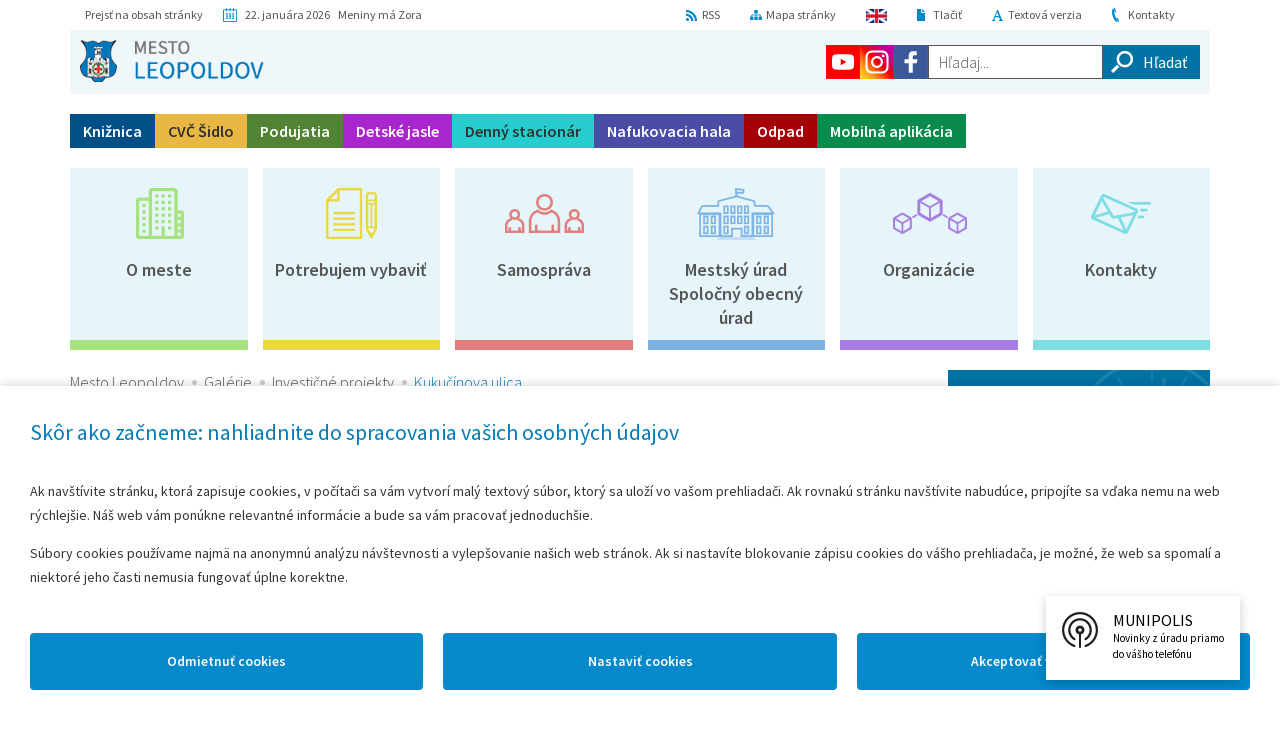

--- FILE ---
content_type: text/html; charset=utf-8
request_url: https://www.leopoldov.sk/sk/galerie/investicne-projekty/kukucinova-ulica.html
body_size: 11090
content:
<!DOCTYPE html>
<html xmlns="http://www.w3.org/1999/xhtml" lang="sk">
	<head>
		<meta http-equiv="Content-Type" content="text/html; charset=UTF-8" />
		<title>
		Kukučínova ulica | leopoldov.sk
		</title>
		<meta name="viewport" content="width=device-width, initial-scale=1.0"/>
		<meta name="author" content="AlejTech.sk" />
		<meta name="google-site-verification" content="4YNe8pGHhHgMPKY2AlE1N49_dX3vXd7FA-t9GD1FDUw" />
		<!-- Global Site Tag (gtag.js) - Google Analytics -->
		
		
		
		
		<meta property="og:title" content="Kukuč&#237;nova ulica" />
		<meta property="og:url" content="https://www.leopoldov.sk/sk/galerie/investicne-projekty/kukucinova-ulica.html" />
		<meta property="og:description" content="" />
		<meta property="og:site_name" content="leopoldov.sk" />
		<meta property="og:image" content="https://www.leopoldov.sk/files/img/system/facebook-share.jpg" />
		<meta property="og:image:width" content="1200" />
		<meta property="og:image:height" content="630" />
		<meta property="og:locale" content="sk_SK" />
		<meta property="og:type" content="website" />
		<meta name="description" content="Webstránka mesta Leopoldov - aktuality, zaujímavosti, úradné oznamy, tlačivá a informácie o spoločenskom, kultúrnom a športovom dianí v meste." />
		<meta name="keywords" content="mesto leopoldov obecny urad" />
		<link rel="shortcut icon" href="https://www.leopoldov.sk/favicon.ico" type="image/x-icon" />
		<link rel="icon" href="https://www.leopoldov.sk/favicon.ico" type="image/x-icon" />
		<link href="../../../App_Themes/leopoldov/_bootstrap-basic.css?636227664177009232" type="text/css" rel="stylesheet" />
		<link href="../../../App_Themes/leopoldov/main.wysiwyg.css?638941511019402174" type="text/css" rel="stylesheet" />
		<link href="../../../App_Themes/leopoldov/menu.css?638926698486339308" type="text/css" rel="stylesheet" />
		<link href="../../../App_Themes/leopoldov/plugins.css?636246626551745452" type="text/css" rel="stylesheet" />
		<link href="../../../App_Themes/leopoldov/print.css?636246695057041113" type="text/css" rel="stylesheet" />
	</head>

<!--[if lt IE 7 ]>
	<body class="ie6">
<![endif]-->
<!--[if IE 7 ]>
	<body class="ie7">
<![endif]-->
<!--[if IE 8 ]>
	<body class="ie8">
<![endif]-->
<!--[if IE 9 ]>
	<body class="ie9">
<![endif]-->
<!--[if gt IE 9 ]>
	<body class="ie10">
<![endif]-->
<!--[if gt IE 10 ]>
	<body class="ie11">
<![endif]-->
<!--[if !IE]>
<!-->
	<body>
<!--
<![endif]-->

		<form name="frm" method="post" action="kukucinova-ulica.html" id="frm">
		<input type="hidden" name="__EVENTTARGET" id="__EVENTTARGET" value="" />
		<input type="hidden" name="__EVENTARGUMENT" id="__EVENTARGUMENT" value="" />
		<input type="hidden" name="__VIEWSTATE" id="__VIEWSTATE" value="3NvHHZx9E4PBAkUd3Ao7miYRH0yxLSqwqHmqml8rnZ92/kuG5/XnfVsz7GeU+vTzU1TSb2W84cl8JoZ9MyUmB63od/Kde67yS029wAOsyJHRxIHu8qd2tQwVMzkTbrh8CFRtkXOH43TXbosMSOJBPuZsq8ZpSXJZ76ir7JZx9j9KHeHVt9P3TFYODLWqSsxN9rw3WA==" />
		<input type="hidden" name="__VIEWSTATEENCRYPTED" id="__VIEWSTATEENCRYPTED" value="" />

		
<script type="text/javascript">
//<![CDATA[
var theForm = document.forms['frm'];
		if (!theForm) {
    theForm = document.frm;
}
		function __doPostBack(eventTarget, eventArgument) {
    if (!theForm.onsubmit || (theForm.onsubmit() != false)) {
        theForm.__EVENTTARGET.value = eventTarget;
        theForm.__EVENTARGUMENT.value = eventArgument;
        theForm.submit();
    }
}
		//]]>
</script>

		
<script src="/WebResource.axd?d=FHth4m4MJI-ctP295BhioifSMGlcynET0jPZaaUA0DXrnBlDj8x0QZDyJ6sTcrYAnbvE0k1YI00ZwbRQzd_eqGEs7CM1&amp;t=638313862859278837" type="text/javascript"></script>
		
    

		<div id="fb-root">
		</div>
		<script>(function(d, s, id) {
  var js, fjs = d.getElementsByTagName(s)[0];
  if (d.getElementById(id)) return;
  js = d.createElement(s); js.id = id;
  js.src = "//connect.facebook.net/sk_SK/sdk.js#xfbml=1&version=v2.8&appId=589526994511301";
  fjs.parentNode.insertBefore(js, fjs);
}(document, 'script', 'facebook-jssdk'));    
        
        
		</script>
		<div id="gookiegonsent">
			
<div >
<div id="set-win-coo" class="set-win-coo-popup is-hidden-after-decision" >
<div class="set-win-coo-ins" >
<div class="set-win-coo-txt" >
<h2 >
 Skôr ako začneme: nahliadnite do spracovania vašich osobných údajov
 </h2>
 
            <p >
 Ak navštívite stránku, ktorá zapisuje cookies, v počítači sa vám vytvorí malý textový súbor, ktorý sa uloží vo vašom prehliadači. Ak rovnakú stránku navštívite nabudúce, pripojíte sa vďaka nemu na web rýchlejšie. Náš web vám ponúkne relevantné informácie a bude sa vám pracovať jednoduchšie.
 </p>
<p >
 Súbory cookies používame najmä na anonymnú analýzu návštevnosti a vylepšovanie našich web stránok. Ak si nastavíte blokovanie zápisu cookies do vášho prehliadača, je možné, že web sa spomalí a niektoré jeho časti nemusia fungovať úplne korektne. 

 </p>
 
        
 </div>
<ul id="set-win-coo-settings" class="coo-hidden" >
<li >
<div >

<label for="gookiegonsent_esential">Nevyhnutné</label><input id="gookiegonsent_esential" type="checkbox" name="gookiegonsent$esential" checked="checked" />
<span class="slider" >
 </span>
 </div>
 </li>
<li >
<div >

<label for="gookiegonsent_ga">Google Analytics</label><input id="gookiegonsent_ga" type="checkbox" name="gookiegonsent$ga" checked="checked" />
<span class="slider" >
 </span>
 </div>
 </li>
 </ul>
<div class="set-win-coo-btn" >

<input type="submit" name="gookiegonsent$accept_all" value="Akceptovať všetky cookies" id="gookiegonsent_accept_all" class="set-win-coo-btn-accept-all" />

<input name="gookiegonsent$settings" type="button" id="gookiegonsent_settings" class="set-win-coo-btn-settings" value="Nastaviť cookies" />

<input type="submit" name="gookiegonsent$accept_selected" value="Akceptovať vybrané cookies" id="gookiegonsent_accept_selected" class="set-win-coo-btn-acceptSelected coo-hidden" />

<input type="submit" name="gookiegonsent$reject" value="Odmietnuť cookies" id="gookiegonsent_reject" class="set-win-coo-btn-reject" />
 </div>
 </div>
<script >
 
        var winCooButtonSettings = document.querySelector(".set-win-coo-btn-settings");
        var winCooButtonAcceptSelected = document.querySelector(".set-win-coo-btn-acceptSelected");
        var winCooButtonAcceptAll = document.querySelector(".set-win-coo-btn-accept-all");
        var winCooSettings = document.getElementById("set-win-coo-settings");
        
		var lis = winCooSettings.querySelectorAll('li');
        
        winCooButtonSettings.addEventListener("click", function(e) {
            winCooButtonSettings.classList.add('coo-hidden');
            winCooButtonAcceptAll.classList.add('coo-hidden');
            winCooButtonAcceptSelected.classList.remove('coo-hidden');
            winCooSettings.classList.remove('coo-hidden');
        });
        
        lis[0].querySelector('input').disabled = true;
        lis.forEach(li  => {
            li.addEventListener("click", function(e) {
                var cb = this.querySelector('input');
                if (cb.disabled) return;
                cb.checked = !cb.checked;
            });
        });
        
    
 </script>
 </div>
 </div>

		</div>

		<div id="container" class="subpage">
			<header>
				<div id="header">
					<div class="row">
						<div class="col-sm-12 icons">
							<div class="col-sm-5 icons-left"><a href="#start" class="skiplink">Prejsť na obsah stránky</a>
								<span class="calendar">22. januára 2026 &nbsp;&nbsp; Meniny má Zora</span>

							</div>
							<div class="col-sm-7 icons-right"><a class="contact" href="https://www.leopoldov.sk/sk/kontakty.html">Kontakty</a><a class="text" href="https://www.leopoldov.sk/sk/galerie/investicne-projekty/kukucinova-ulica.html?nocss=1">Textová verzia</a><a class="print print-document" href="#">Tlačiť</a>
								<a href="https://www.leopoldov.sk/en/home.html" lang="en" title="English" class="language flag"><img alt="en language icon" src="https://www.leopoldov.sk/App_Themes/leopoldov/img/en.png" /></a>
								<a class="sitemap" href="https://www.leopoldov.sk/sk/mapa-stranky.html">Mapa stránky</a><a class="rss" href="https://feeds.feedburner.com/leopoldov?format=xml">RSS</a>
							</div>
						</div>
					</div>
					<div class="row">
						<div class="col-sm-12">
							<div class="header"><a class="logo" href="https://www.leopoldov.sk/sk/default.html" title="Mesto Leopoldov">
								<img src="https://www.leopoldov.sk/App_Themes/leopoldov/img/mesto-leopoldov-logo-sk.png" alt="Mesto Leopoldov" title="Mesto Leopoldov - Homepage"/></a>
								<div class="right">
									<div class="line">
										<div class="youtube"><a href="https://www.youtube.com/channel/UCpzWh3st5aOLv64Zrlp8-jQ" title="YouTube" target="_blank"><img src="https://www.leopoldov.sk/App_Themes/leopoldov/img/youtube.svg" alt="YouTube" loading="lazy" width="34" height="34" /></a>
</div>
<div class="instagram"><a href="https://www.instagram.com/nasemesto_leopoldov/" title="Instagram" target="_blank"><img src="https://www.leopoldov.sk/App_Themes/leopoldov/img/instagram.svg" alt="Instagram" loading="lazy" width="34" height="34" /></a>
</div>
<div class="facebook"><a href="https://www.facebook.com/mestoleopoldov/" title="Facebook" target="_blank"><img src="https://www.leopoldov.sk/App_Themes/leopoldov/img/facebook.svg" alt="Facebook" loading="lazy" width="34" height="34" /></a>
</div>

										<button id="menu-toggle" title="Menu" aria-expanded="false">
										</button>
										<div class="search" onkeypress="javascript:return WebForm_FireDefaultButton(event, 'search_Search')">
											<label class="form" for="search_s">Hľadaj...</label><input name="search$s" type="text" id="search_s" class="textbox" /><input type="submit" name="search$Search" value="Hľadať" id="search_Search" class="button" />
										</div>

									</div>
								</div>
							</div>
							<div class="short-buttons">
								<div class="covid"><a href="https://leopoldov.dawinci.sk/" title="COVID-19" target="_blank">Knižnica</a>
</div>
<div class="elections"><a href="https://www.leopoldov.sk/sk/organizacie/ine/cvc-sidlo.html" title="CVČ Šidlo">CVČ Šidlo</a>
</div> <!--<div class="elections"><a href="https://www.leopoldov.sk/sk/samosprava/zverejnovanie-dokumentov/volby.html" title="Referendum">Voľby</a>
</div>-->
<div class="event"><a href="https://www.leopoldov.sk/sk/potrebujem-vybavit/kultura-a-sport/plan-kulturnych-podujati.html" title="Podujatia">Podujatia</a>
</div>
<div class="creche"> <a href="https://www.leopoldov.sk/sk/organizacie/vzdelavacie-organizacie/detske-jasle.html" title="Detské jasle">Detské jasle</a>
</div>
<div class="carecenter"> <a href="https://www.leopoldov.sk/sk/organizacie/ine/denny-stacionar.html" title="Denný stacionár">Denný stacionár</a>
</div>
<div class="hala"><a href="https://www.leopoldov.sk/sk/organizacie/ine/nafukovacia-hala.html" title="Nafukovacia hala">Nafukovacia hala</a>
</div>
<div class="waste"> <a href="https://www.leopoldov.sk/sk/potrebujem-vybavit/zivotne-prostredie/vyvozne-kalendare.html" title="Odpad">Odpad</a>
</div>
<div class="mobil"> <a href="https://www.leopoldov.sk/sk/o-meste/informacie-o-meste/mobilna-aplikacia.html" title="Odpad">Mobilná aplikácia</a>
</div>

							</div>
						</div>
					</div>
				</div>
			</header>
			<main>
				<div id="body">
					<div class="row"><span class="menu-desktop"></span>
						<div id="menu">
							<div class="col-sm-12 col-no-left-gutters">
								<nav>
									<div id="menuline">

										<div class="menu">
											<div class="AspNet-Menu-Horizontal">
													<ul class="AspNet-Menu">
														<li class="AspNet-Menu-Leaf">
															<a href="../../o-meste.html" class="AspNet-Menu-Link">
																O meste
															</a>
														</li>
														<li class="AspNet-Menu-Leaf">
															<a href="../../potrebujem-vybavit.html" class="AspNet-Menu-Link">
																Potrebujem vybaviť
															</a>
														</li>
														<li class="AspNet-Menu-Leaf">
															<a href="../../samosprava.html" class="AspNet-Menu-Link">
																Samospráva
															</a>
														</li>
														<li class="AspNet-Menu-Leaf">
															<a href="../../Mestsky-urad.html" class="AspNet-Menu-Link">
																Mestský úrad<br/>Spoločný obecný úrad
															</a>
														</li>
														<li class="AspNet-Menu-Leaf">
															<a href="../../organizacie.html" class="AspNet-Menu-Link">
																Organizácie
															</a>
														</li>
														<li class="AspNet-Menu-Leaf">
															<a href="../../kontakty.html" class="AspNet-Menu-Link">
																Kontakty
															</a>
														</li>
													</ul>

											</div>
										</div>

									</div>
								</nav>
							</div>
						</div>
					</div>
					<div class="row">
						<div class="col-sm-9 col-no-gutters print100p">
							<div class="row">
								<div class="col-sm-12 col-no-right-gutters">
									<nav><span id="breadcrumbs">
										<span id="navigationbar"><span><a href="/default.html">Mesto Leopoldov</a></span><span><span class="space">&gt;</span></span><span><a href="/sk/galerie.html">Gal&#233;rie</a></span><span><span class="space">&gt;</span></span><span><a href="/sk/galerie/investicne-projekty.html">Investičn&#233; projekty</a></span><span><span class="space">&gt;</span></span><span>Kukučínova ulica</span></span>
										</span>
									</nav>
								</div>
							</div>
							<div class="row">
								<div class="col-sm-12 col-no-right-gutters textPage"><a id="start"></a>
									
<div id="gallery" >
<h3 class="pure-u-1" >
Kukučínova ulica</h3>
<div class="row" >

										<div class="col-sm-4">
                        <div class="gallery-item-wrap column-1"><div class="gallery-item"><a class="popup" href="https://www.leopoldov.sk/Files/galleries/kukucinova/kukucinova_web1.jpg?w=1400" rel="kukucinova-image-group" ><img src="https://www.leopoldov.sk/Files/galleries/kukucinova/kukucinova_web1.jpg?w=250&amp;h=166" alt="Kukučínova ulica, rekonštrukcia - dekoratívna grafika" /></a></div></div>       
                    
            </div><div class="col-sm-4">
                        <div class="gallery-item-wrap column-2"><div class="gallery-item"><a class="popup" href="https://www.leopoldov.sk/Files/galleries/kukucinova/kukucinova_web10.jpg?w=1400" rel="kukucinova-image-group" ><img src="https://www.leopoldov.sk/Files/galleries/kukucinova/kukucinova_web10.jpg?w=250&amp;h=166" alt="Kukučínova ulica, rekonštrukcia - dekoratívna grafika" /></a></div></div>       
                    
            </div><div class="col-sm-4">
                        <div class="gallery-item-wrap column-3"><div class="gallery-item"><a class="popup" href="https://www.leopoldov.sk/Files/galleries/kukucinova/kukucinova_web11.jpg?w=1400" rel="kukucinova-image-group" ><img src="https://www.leopoldov.sk/Files/galleries/kukucinova/kukucinova_web11.jpg?w=250&amp;h=166" alt="Kukučínova ulica, rekonštrukcia - dekoratívna grafika" /></a></div></div>       
                    
            </div><div class="col-sm-4">
                        <div class="gallery-item-wrap column-1"><div class="gallery-item"><a class="popup" href="https://www.leopoldov.sk/Files/galleries/kukucinova/kukucinova_web12.jpg?w=1400" rel="kukucinova-image-group" ><img src="https://www.leopoldov.sk/Files/galleries/kukucinova/kukucinova_web12.jpg?w=250&amp;h=166" alt="Kukučínova ulica, rekonštrukcia - dekoratívna grafika" /></a></div></div>       
                    
            </div><div class="col-sm-4">
                        <div class="gallery-item-wrap column-2"><div class="gallery-item"><a class="popup" href="https://www.leopoldov.sk/Files/galleries/kukucinova/kukucinova_web13.jpg?w=1400" rel="kukucinova-image-group" ><img src="https://www.leopoldov.sk/Files/galleries/kukucinova/kukucinova_web13.jpg?w=250&amp;h=166" alt="Kukučínova ulica, rekonštrukcia - dekoratívna grafika" /></a></div></div>       
                    
            </div><div class="col-sm-4">
                        <div class="gallery-item-wrap column-3"><div class="gallery-item"><a class="popup" href="https://www.leopoldov.sk/Files/galleries/kukucinova/kukucinova_web14.jpg?w=1400" rel="kukucinova-image-group" ><img src="https://www.leopoldov.sk/Files/galleries/kukucinova/kukucinova_web14.jpg?w=250&amp;h=166" alt="Kukučínova ulica, rekonštrukcia - dekoratívna grafika" /></a></div></div>       
                    
            </div><div class="col-sm-4">
                        <div class="gallery-item-wrap column-1"><div class="gallery-item"><a class="popup" href="https://www.leopoldov.sk/Files/galleries/kukucinova/kukucinova_web15.jpg?w=1400" rel="kukucinova-image-group" ><img src="https://www.leopoldov.sk/Files/galleries/kukucinova/kukucinova_web15.jpg?w=250&amp;h=166" alt="Kukučínova ulica, rekonštrukcia - dekoratívna grafika" /></a></div></div>       
                    
            </div><div class="col-sm-4">
                        <div class="gallery-item-wrap column-2"><div class="gallery-item"><a class="popup" href="https://www.leopoldov.sk/Files/galleries/kukucinova/kukucinova_web17.jpg?w=1400" rel="kukucinova-image-group" ><img src="https://www.leopoldov.sk/Files/galleries/kukucinova/kukucinova_web17.jpg?w=250&amp;h=166" alt="Kukučínova ulica, rekonštrukcia - dekoratívna grafika" /></a></div></div>       
                    
            </div><div class="col-sm-4">
                        <div class="gallery-item-wrap column-3"><div class="gallery-item"><a class="popup" href="https://www.leopoldov.sk/Files/galleries/kukucinova/kukucinova_web18.jpg?w=1400" rel="kukucinova-image-group" ><img src="https://www.leopoldov.sk/Files/galleries/kukucinova/kukucinova_web18.jpg?w=250&amp;h=166" alt="Kukučínova ulica, rekonštrukcia - dekoratívna grafika" /></a></div></div>       
                    
            </div><div class="col-sm-4">
                        <div class="gallery-item-wrap column-1"><div class="gallery-item"><a class="popup" href="https://www.leopoldov.sk/Files/galleries/kukucinova/kukucinova_web19.jpg?w=1400" rel="kukucinova-image-group" ><img src="https://www.leopoldov.sk/Files/galleries/kukucinova/kukucinova_web19.jpg?w=250&amp;h=166" alt="Kukučínova ulica, rekonštrukcia - dekoratívna grafika" /></a></div></div>       
                    
            </div><div class="col-sm-4">
                        <div class="gallery-item-wrap column-2"><div class="gallery-item"><a class="popup" href="https://www.leopoldov.sk/Files/galleries/kukucinova/kukucinova_web2.jpg?w=1400" rel="kukucinova-image-group" ><img src="https://www.leopoldov.sk/Files/galleries/kukucinova/kukucinova_web2.jpg?w=250&amp;h=166" alt="Kukučínova ulica, rekonštrukcia - dekoratívna grafika" /></a></div></div>       
                    
            </div><div class="col-sm-4">
                        <div class="gallery-item-wrap column-3"><div class="gallery-item"><a class="popup" href="https://www.leopoldov.sk/Files/galleries/kukucinova/kukucinova_web20.jpg?w=1400" rel="kukucinova-image-group" ><img src="https://www.leopoldov.sk/Files/galleries/kukucinova/kukucinova_web20.jpg?w=250&amp;h=166" alt="Kukučínova ulica, rekonštrukcia - dekoratívna grafika" /></a></div></div>       
                    
            </div><div class="col-sm-4">
                        <div class="gallery-item-wrap column-1"><div class="gallery-item"><a class="popup" href="https://www.leopoldov.sk/Files/galleries/kukucinova/kukucinova_web21.jpg?w=1400" rel="kukucinova-image-group" ><img src="https://www.leopoldov.sk/Files/galleries/kukucinova/kukucinova_web21.jpg?w=250&amp;h=166" alt="Kukučínova ulica, rekonštrukcia - dekoratívna grafika" /></a></div></div>       
                    
            </div><div class="col-sm-4">
                        <div class="gallery-item-wrap column-2"><div class="gallery-item"><a class="popup" href="https://www.leopoldov.sk/Files/galleries/kukucinova/kukucinova_web3.jpg?w=1400" rel="kukucinova-image-group" ><img src="https://www.leopoldov.sk/Files/galleries/kukucinova/kukucinova_web3.jpg?w=250&amp;h=166" alt="Kukučínova ulica, rekonštrukcia - dekoratívna grafika" /></a></div></div>       
                    
            </div><div class="col-sm-4">
                        <div class="gallery-item-wrap column-3"><div class="gallery-item"><a class="popup" href="https://www.leopoldov.sk/Files/galleries/kukucinova/kukucinova_web4.jpg?w=1400" rel="kukucinova-image-group" ><img src="https://www.leopoldov.sk/Files/galleries/kukucinova/kukucinova_web4.jpg?w=250&amp;h=166" alt="Kukučínova ulica, rekonštrukcia - dekoratívna grafika" /></a></div></div>       
                    
            </div><div class="col-sm-4">
                        <div class="gallery-item-wrap column-1"><div class="gallery-item"><a class="popup" href="https://www.leopoldov.sk/Files/galleries/kukucinova/kukucinova_web5.jpg?w=1400" rel="kukucinova-image-group" ><img src="https://www.leopoldov.sk/Files/galleries/kukucinova/kukucinova_web5.jpg?w=250&amp;h=166" alt="Kukučínova ulica, rekonštrukcia - dekoratívna grafika" /></a></div></div>       
                    
            </div><div class="col-sm-4">
                        <div class="gallery-item-wrap column-2"><div class="gallery-item"><a class="popup" href="https://www.leopoldov.sk/Files/galleries/kukucinova/kukucinova_web6.jpg?w=1400" rel="kukucinova-image-group" ><img src="https://www.leopoldov.sk/Files/galleries/kukucinova/kukucinova_web6.jpg?w=250&amp;h=166" alt="Kukučínova ulica, rekonštrukcia - dekoratívna grafika" /></a></div></div>       
                    
            </div><div class="col-sm-4">
                        <div class="gallery-item-wrap column-3"><div class="gallery-item"><a class="popup" href="https://www.leopoldov.sk/Files/galleries/kukucinova/kukucinova_web7.jpg?w=1400" rel="kukucinova-image-group" ><img src="https://www.leopoldov.sk/Files/galleries/kukucinova/kukucinova_web7.jpg?w=250&amp;h=166" alt="Kukučínova ulica, rekonštrukcia - dekoratívna grafika" /></a></div></div>       
                    
            </div><div class="col-sm-4">
                        <div class="gallery-item-wrap column-1"><div class="gallery-item"><a class="popup" href="https://www.leopoldov.sk/Files/galleries/kukucinova/kukucinova_web8.jpg?w=1400" rel="kukucinova-image-group" ><img src="https://www.leopoldov.sk/Files/galleries/kukucinova/kukucinova_web8.jpg?w=250&amp;h=166" alt="Kukučínova ulica, rekonštrukcia - dekoratívna grafika" /></a></div></div>       
                    
            </div><div class="col-sm-4">
                        <div class="gallery-item-wrap column-2"><div class="gallery-item"><a class="popup" href="https://www.leopoldov.sk/Files/galleries/kukucinova/kukucinova_web9.jpg?w=1400" rel="kukucinova-image-group" ><img src="https://www.leopoldov.sk/Files/galleries/kukucinova/kukucinova_web9.jpg?w=250&amp;h=166" alt="Kukučínova ulica, rekonštrukcia - dekoratívna grafika" /></a></div></div>       
                    
            </div>

									</div>
</div>


								</div>
							</div>
							

							<div class="row">
  <div class="col-sm-12 col-no-right-gutters"> <section>
    <div class="documents">
      <div class="title">
        <h3>Povinné zverejňovanie <strong>dokumentov</strong>
        </h3>
      </div>
      <div class="list">
        <ul>
          <li><a href="https://www.leopoldov.sk/sk/samosprava/zverejnovanie-dokumentov/zmluvy-faktury-a-objednavky/zmluvy.html" title="Zmluvy">Zmluvy</a></li>
          <li><a href="https://www.leopoldov.sk/sk/samosprava/zverejnovanie-dokumentov/majetkove-transfery.html" title="Majetkové transfery">Majetkové transfery</a></li>
          <li><a href="https://www.leopoldov.sk/sk/samosprava/zverejnovanie-dokumentov/zmluvy-faktury-a-objednavky/faktury.html" title="Faktúry">Faktúry</a></li>
          <li><a href="https://www.leopoldov.sk/sk/samosprava/zverejnovanie-dokumentov/profil-verejneho-obstaravatela.html" title="Profil verejného obstarávateľa">Profil verejného obstarávateľa</a></li>
          <li><a href="https://www.leopoldov.sk/sk/samosprava/zverejnovanie-dokumentov/zmluvy-faktury-a-objednavky/objednavky.html" title="Objednávky">Objednávky</a></li>
          <li><a href="https://www.leopoldov.sk/sk/samosprava/zverejnovanie-dokumentov/vseobecne-zavazne-nariadenia-vzn-.html" title="VZN">VZN</a></li>
        </ul>
      </div>
    </div> </section>
  </div>
</div>

							<div class="row">
								<div class="col-sm-12 col-no-right-gutters col-no-left-gutters">
									<section>
										<div class="fastLinks">
											<ul>
  <li><a class="ico1" href="https://mobec.sk/leopoldov#base" target="_blank" title="Mapový portál mesta">Mapový portál mesta</a></li>
  <li><a class="ico3" href="https://www.leopoldov.sk/sk/o-meste/informacie-o-meste/kronika-mesta.html" title="Dokumenty">Kronika mesta</a></li>
  <li><a class="ico4" href="https://www.leopoldov.sk/sk/o-meste/informacie-o-meste/casopis-leopoldov.html" title="Časopis Leopoldov">Časopis Leopoldov</a></li>
  <li><a class="ico2" href="http://www.leopoldov.cintoriny.sk/" target="_blank" title="Virtuálny cintorín">Virtuálny cintorín</a></li>
  <li><a class="ico5" href="https://www.leopoldov.sk/sk/galerie.html" title="Galérie">Galérie</a></li>
</ul>

										</div>
									</section>
								</div>
							</div>
						</div>
						<div class="col-sm-3 hidden-print">
							<section>
								<div class="hours">
									<h2>Úradné hodiny
</h2>
<p> <strong>Pondelok:</strong> 08.00 – 12.00, 13.00 – 15.00 <strong>Utorok:</strong> Nestránkový deň <strong>Streda:</strong> 08.00 – 12.00, 13.00 – 16.30 <strong>Štvrtok:</strong> 08.00&nbsp; – 12.00, 13.00 – 15.00 <strong>Piatok:</strong> 08.00 – 12.00
</p>

								</div>
							</section>
							<section>
								<div class="dottedList actualoffer" >
<div class="inside" >
<h2 >
Aktuálne oznamy</h2>
<div class="list" >

									<article><a href="https://www.leopoldov.sk/sk/aktualne-oznamy/vyberove-konanie-riaditel-riaditelka-cvc.html" title="Výberové konanie - riaditeľ/riaditeľka CVČ"><span class="date">Zverejnené 20. 1. 2026 | Vyprší o 22 dní.</span><h3>Výberové konanie - riaditeľ/riaditeľka CVČ</h3>
                        <span class="anotation">Mesto Leopoldov vyhlasuje výberové konanie na funkciu riaditeľ/riaditeľka Centra voľného času…</span>
                    </a></article><article><a href="https://www.leopoldov.sk/sk/aktualne-oznamy/okresny-urad-hlohovec-obmedzeny-rezim.html" title="Okresný úrad Hlohovec - obmedzený režim"><span class="date">Zverejnené 16. 1. 2026 | Vyprší o 2 dni.</span><h3>Okresný úrad Hlohovec - obmedzený režim</h3>
                        <span class="anotation">Okresný úrad Hlohovec a Klientske centrum Hlohovec budú v dňoch 19. 1. 2026 až 23. 1. 2026 fungovať v obmedzenom režime…</span>
                    </a></article><article><a href="https://www.leopoldov.sk/sk/aktualne-oznamy/leopoldovska-kvapka-krvi-terminy-v-roku-2026.html" title="Leopoldovská kvapka krvi - termíny v roku 2026"><span class="date">Zverejnené 16. 1. 2026.</span><h3>Leopoldovská kvapka krvi - termíny v roku 2026</h3>
                        <span class="anotation">Informujeme občanov o termínoch odberov krvi v roku 2026…</span>
                    </a></article><article><a href="https://www.leopoldov.sk/sk/aktualne-oznamy/nove-knihy-v-kniznici-vdaka-projektu-2.html" title="Nové knihy v knižnici vďaka projektu"><span class="date">Zverejnené 14. 1. 2026.</span><h3>Nové knihy v knižnici vďaka projektu</h3>
                        <span class="anotation">Knižnici sa opäť podarilo získať financie na nové knihy…</span>
                    </a></article>

								</div>
<div class="showMore" >
<a href="https://www.leopoldov.sk/sk/aktualne-oznamy.html" title="Zobraziť archív" >
Zobraziť archív</a>
</div>
</div>
</div>


							</section>
							<section>
								<div class="zelenaLinka">
									<p> Zelená linka – nahlasovanie pachov prevádzky Enviral funguje od roku 2017&nbsp;
</p>
<p> <strong> <font size="4">0905 349 554</font></strong><span style="color: rgb(31, 73, 125); font-family: Calibri, sans-serif; font-size: 11pt;">&nbsp;</span>
</p>
<p class="smaller">V pracovnej dobe je na linke pracovník životného prostredia. V mimopracovnom čase možno zanechať odkaz alebo poslať SMS. Naviac bola zriadená aj e-mailová adresa <u>obcianska.linka@enviengroup.eu</u>.
</p>

								</div>
							</section>
							<section>
								<div class="mayorBox">
									<div class="inside">


									</div>
								</div>
							</section>
							<section>
								<div class="facebook hidden-print">
									<div class="inside">


									</div>
								</div>
							</section>
						</div>
					</div>
				</div>
			</main>
		</div>
		<footer>
			<div id="footer">
				<div class="row line1">
					<div class="width-wrap">
						<div class="col-sm-7">
							<a href="https://www.leopoldov.sk/default.html" title="Domov">Domov</a><span class="space">/</span> <a href="https://www.leopoldov.sk/sk/mapa-stranky.html" title="Mapa stránok">Mapa stránok</a><span class="space">/</span> <a href="https://www.leopoldov.sk/sk/kontakty.html" title="Kontakty">Kontakty</a><span class="space">/</span> <a href="http://www.mapovyportal.sk/mOBEC/leopoldov/" title="Mapa Leopoldova" target="_blank">Mapa Leopoldova</a>

						</div>
						<div class="col-sm-5">
							<a href="https://www.leopoldov.sk/sk/kontakty/vyhlasenie-o-pristupnosti.html" title="Vyhlásenie o prístupnosti">Vyhlásenie o prístupnosti</a><span class="space">/</span> <a href="https://www.leopoldov.sk/sk/kontakty/technicka-podpora.html" title="Technická podpora">Technická podpora</a>

						</div>
					</div>
				</div>
				<div class="row line2">
					<div class="width-wrap">
						<div class="col-sm-6 adress">
							<h4>Za obsah zodpovedá:
</h4>
<p> Mestský úrad Leopoldov
  <br /> Hlohovská cesta 1818/2A
  <br /> 920 41 Leopoldov
</p>

						</div>
						<div class="col-sm-6 contact">
							<h4>Kontakt:
</h4>
<p> Telefón: <a title="+421 33 28 527 11" href="tel:+421332852711">+42133/285 27 11</a>
  <br /> Email: <a href="mailto:mesto@leopoldov.sk" title="mesto@leopoldov.sk">mesto@leopoldov.sk</a>
</p>
<p> Sekretariát: <a href="mailto:sekretariat@leopoldov.sk" title="sekretariat@leopoldov.sk">sekretariat@leopoldov.sk</a>
  <br /> Primátorka: <a href="mailto:primatorka@leopoldov.sk" title="primatorka@leopoldov.sk">primatorka@leopoldov.sk</a>
  <br /> Webmaster: <a href="mailto:webmaster@leopoldov.sk" title="webmaster@leopoldov.sk">webmaster@leopoldov.sk</a>
</p>

						</div>
					</div>
				</div>
				<div class="row line3">
					<div class="width-wrap">
						<div class="col-sm-8">
                                2026 © Mestský úrad Leopoldov | <a href="#" onclick="document.getElementById('set-win-coo').classList.remove('is-hidden-after-decision');">Nastavenia cookies</a>
                                							<br/><a href="https://www.alejtech.sk/sk/sluzby/tvorba-web-stranok.html" title="Otvoriť v novom okne" target="_blank" class="external">Tvorba web stránok</a> a <a href="https://www.alejtech.sk/sk/produkty/redakcny-system-alejtech-cms.html" title="Otvoriť v novom okne" target="_blank" class="external">redakčný systém</a> od firmy <a href="https://www.alejtech.sk/" title="Otvoriť v novom okne" target="_blank" class="external">AlejTech, spol. s r.o.</a>
                            
						</div>
						<div class="col-sm-4">
                                <a href="https://www.alejtech.sk/sk/sluzby/tvorba-web-stranok.html" title="Otvoriť v novom okne" target="_blank">
							<img src="https://www.leopoldov.sk/App_Themes/leopoldov/img/alejtech-cms.png" alt="Tvorba web stránok"/></a>
                            
						</div>
					</div>
				</div>
			</div>
		</footer>
		
<div class="rozhlas-banner-container"><a class="rozhlas-banner__icon animated pulse" href="#" title="Zobrazit Munipolis"><span class="logo-symbol"><svg width="36px" height="36px" viewbox="0 0 36 36" version="1.1" xmlns="http://www.w3.org/2000/svg" xmlns:xlink="http://www.w3.org/1999/xlink"><g stroke="none" stroke-width="1" fill="none" fill-rule="evenodd"><g fill="#231F20" fill-rule="nonzero"><path d="M18,0 C8.05714286,0 0,8.05906168 0,18.0042867 C0,25.8575851 5.02285714,32.5277447 12.0342857,34.996904 C12.7542857,35.2541081 13.5171429,34.705406 13.5085714,33.9337938 C13.5085714,33.9252203 13.5085714,33.9080734 13.5085714,33.8994999 C13.5085714,33.4365325 13.2085714,33.025006 12.7714286,32.8706835 C6.64285714,30.7101691 2.25428571,24.8716361 2.25428571,18.0128602 C2.25428571,9.23362705 9.42857143,2.134794 18.24,2.26339605 C26.6314286,2.38342462 33.54,9.20790664 33.7457143,17.6013337 C33.9257143,24.6401524 29.4857143,30.6758752 23.2371429,32.8706835 C22.8,33.025006 22.5,33.4365325 22.5,33.8994999 L22.5,33.9337938 C22.4914286,34.705406 23.2542857,35.2541081 23.9742857,34.996904 C30.9771429,32.5363182 36,25.8575851 36,18.0128602 C36,8.05906168 27.9428571,0 18,0 Z"></path><path d="M17.9057143,8.43629436 C23.0142857,8.38485354 27.3171429,12.4401048 27.5571429,17.5413194 C27.7285714,21.1678971 25.8771429,24.3743749 23.04,26.1319362 C22.7057143,26.3376995 22.5085714,26.6977852 22.5085714,27.0835913 C22.5085714,27.9666587 23.4771429,28.5067873 24.2314286,28.04382 C27.5914286,25.9604668 29.82,22.2395809 29.82,17.9957133 C29.82,11.4713027 24.5314286,6.18147178 18.0085714,6.18147178 C11.4857143,6.18147178 6.19714286,11.4713027 6.19714286,17.9957133 C6.19714286,22.2395809 8.43428571,25.9604668 11.7857143,28.04382 C12.54,28.5067873 13.5085714,27.9666587 13.5085714,27.0835913 C13.5085714,26.6977852 13.3114286,26.3376995 12.9771429,26.1319362 C10.26,24.4429626 8.44285714,21.4336747 8.44285714,17.9957133 C8.44285714,12.7487497 12.6685714,8.48773518 17.9057143,8.43629436 Z"></path><path d="M22.5,18.0042867 C22.5,15.5179805 20.4857143,13.5032151 18,13.5032151 C15.5142857,13.5032151 13.5,15.5179805 13.5,18.0042867 C13.5,20.1047869 14.9314286,21.8623482 16.8771429,22.3596094 L16.8771429,34.8768754 C16.8771429,35.4941653 17.3828571,36 18,36 C18.6171429,36 19.1228571,35.4941653 19.1228571,34.8768754 L19.1228571,22.3596094 C21.0685714,21.8623482 22.5,20.0962134 22.5,18.0042867 Z M18,19.6846868 C17.0657143,19.6846868 16.3114286,18.9302215 16.3114286,17.9957133 C16.3114286,17.061205 17.0657143,16.3067397 18,16.3067397 C18.9342857,16.3067397 19.6885714,17.061205 19.6885714,17.9957133 C19.6885714,18.9302215 18.9342857,19.6846868 18,19.6846868 Z"></path></g></g></svg></span> <span class="rozhlas-title">MUNIPOLIS
  <br /> <span class="rozhlas-subtitle">Novinky z&nbsp;úradu priamo
  <br /> do&nbsp;vášho telefónu</span></span> </a>
  <div class="rozhlas-banner" style="display: none;">
    <div class="rozhlas-banner__close"><a title="zavřít"><em class="fa fa-times"></em></a>
    </div>
    <div class="rozhlas-banner__logo"><a href="https://leopoldov.munipolis.sk/" rel="noopener noreferrer" onclick="return openTargetBlank(this, event)" title="Munipolis"><span class="logo-symbol"><svg width="36px" height="36px" viewbox="0 0 36 36" version="1.1" xmlns="http://www.w3.org/2000/svg" xmlns:xlink="http://www.w3.org/1999/xlink"><g stroke="none" stroke-width="1" fill="none" fill-rule="evenodd"><g fill="#231F20" fill-rule="nonzero"><path d="M18,0 C8.05714286,0 0,8.05906168 0,18.0042867 C0,25.8575851 5.02285714,32.5277447 12.0342857,34.996904 C12.7542857,35.2541081 13.5171429,34.705406 13.5085714,33.9337938 C13.5085714,33.9252203 13.5085714,33.9080734 13.5085714,33.8994999 C13.5085714,33.4365325 13.2085714,33.025006 12.7714286,32.8706835 C6.64285714,30.7101691 2.25428571,24.8716361 2.25428571,18.0128602 C2.25428571,9.23362705 9.42857143,2.134794 18.24,2.26339605 C26.6314286,2.38342462 33.54,9.20790664 33.7457143,17.6013337 C33.9257143,24.6401524 29.4857143,30.6758752 23.2371429,32.8706835 C22.8,33.025006 22.5,33.4365325 22.5,33.8994999 L22.5,33.9337938 C22.4914286,34.705406 23.2542857,35.2541081 23.9742857,34.996904 C30.9771429,32.5363182 36,25.8575851 36,18.0128602 C36,8.05906168 27.9428571,0 18,0 Z"></path><path d="M17.9057143,8.43629436 C23.0142857,8.38485354 27.3171429,12.4401048 27.5571429,17.5413194 C27.7285714,21.1678971 25.8771429,24.3743749 23.04,26.1319362 C22.7057143,26.3376995 22.5085714,26.6977852 22.5085714,27.0835913 C22.5085714,27.9666587 23.4771429,28.5067873 24.2314286,28.04382 C27.5914286,25.9604668 29.82,22.2395809 29.82,17.9957133 C29.82,11.4713027 24.5314286,6.18147178 18.0085714,6.18147178 C11.4857143,6.18147178 6.19714286,11.4713027 6.19714286,17.9957133 C6.19714286,22.2395809 8.43428571,25.9604668 11.7857143,28.04382 C12.54,28.5067873 13.5085714,27.9666587 13.5085714,27.0835913 C13.5085714,26.6977852 13.3114286,26.3376995 12.9771429,26.1319362 C10.26,24.4429626 8.44285714,21.4336747 8.44285714,17.9957133 C8.44285714,12.7487497 12.6685714,8.48773518 17.9057143,8.43629436 Z"></path><path d="M22.5,18.0042867 C22.5,15.5179805 20.4857143,13.5032151 18,13.5032151 C15.5142857,13.5032151 13.5,15.5179805 13.5,18.0042867 C13.5,20.1047869 14.9314286,21.8623482 16.8771429,22.3596094 L16.8771429,34.8768754 C16.8771429,35.4941653 17.3828571,36 18,36 C18.6171429,36 19.1228571,35.4941653 19.1228571,34.8768754 L19.1228571,22.3596094 C21.0685714,21.8623482 22.5,20.0962134 22.5,18.0042867 Z M18,19.6846868 C17.0657143,19.6846868 16.3114286,18.9302215 16.3114286,17.9957133 C16.3114286,17.061205 17.0657143,16.3067397 18,16.3067397 C18.9342857,16.3067397 19.6885714,17.061205 19.6885714,17.9957133 C19.6885714,18.9302215 18.9342857,19.6846868 18,19.6846868 Z"></path></g></g></svg></span> <strong>MUNIPOLIS</strong></a>
    </div>
    <div class="rozhlas-banner__text"><span>Aktuality zo&nbsp;samosprávy
      <br /> priamo do&nbsp;vášho telefónu</span>
    </div>
    <div class="rozhlas-banner__image"><img alt="foto aplikace" src="https://files.munipolis.com/others/munipolis-screen.jpg" />
    </div>
    <div class="rozhlas-banner__cta"><a class="rozhlas-banner-btn rozhlas-banner-btn--telefon" href="https://leopoldov.munipolis.sk/registracia" rel="noopener noreferrer" onclick="return openTargetBlank(this, event)" title="Odebírat"><em class="fa fa-plus-circle"></em> Registrovať sa </a> <a class="rozhlas-banner-btn rozhlas-banner-btn--nastenka" href="https://leopoldov.munipolis.sk/" rel="noopener noreferrer" onclick="return openTargetBlank(this, event)" title="Nástěnka"> <em class="fa fa-home"></em> Zobraziť nástenku </a>
      <div class="rozhlas-banner-btn rozhlas-banner-btn--app"><em class="fa fa-mobile"></em> Stiahnuť mobilnú aplikáciu <a href="https://play.google.com/store/apps/details?id=com.neogenia.zlepseme_cesko&amp;hl=sk&amp;gl=US" target="blank"> <img class="img-responsive center-block" src="https://files.munipolis.com/others/google-play.png" style="width: 40%; margin-top: 4px" /> </a> <a href="https://apps.apple.com/sk/app/munipolis/id1378883073?l=sk" target="blank"> <img class="img-responsive center-block" src="https://files.munipolis.com/others/app-store.png" style="width: 40%; margin-top: 4px" /> </a>
      </div>
    </div>
  </div>
</div>

		<script src="//ajax.googleapis.com/ajax/libs/jquery/1.11.0/jquery.min.js">
		</script>
		<script src="https://www.leopoldov.sk/App_Themes/leopoldov/jquery-ui.min.js?636227664188415424">
		</script>
		<script src="//app.alejtech.eu/alejgmap/loader.js">
		</script>
		<script src="https://www.leopoldov.sk/App_Themes/leopoldov/leopoldov.js?638941492361090899">
		</script>
		

		<div>

			<input type="hidden" name="__VIEWSTATEGENERATOR" id="__VIEWSTATEGENERATOR" value="CA0B0334" />
			<input type="hidden" name="__SCROLLPOSITIONX" id="__SCROLLPOSITIONX" value="0" />
			<input type="hidden" name="__SCROLLPOSITIONY" id="__SCROLLPOSITIONY" value="0" />
			
			
			
		</div>
		
<script type="text/javascript">
//<![CDATA[

theForm.oldSubmit = theForm.submit;
theForm.submit = WebForm_SaveScrollPositionSubmit;

theForm.oldOnSubmit = theForm.onsubmit;
theForm.onsubmit = WebForm_SaveScrollPositionOnSubmit;
//]]>
</script>
</form>
	</body>
</html>

--- FILE ---
content_type: text/css
request_url: https://www.leopoldov.sk/App_Themes/leopoldov/menu.css?638926698486339308
body_size: 3140
content:
@import url("https://fonts.googleapis.com/css?family=Source+Sans+Pro:300,400,600&subset=latin-ext");
@media screen {
  #menu .menu ul.AspNet-Menu {
    float: left;
    width: 100%;
    height: auto;
    padding: 0px;
    margin: 0px;
    text-align: center;
    display: -webkit-box;
    display: -ms-flexbox;
    display: flex;
    -ms-flex-wrap: wrap;
        flex-wrap: wrap;
  }
  #menu .menu ul.AspNet-Menu ul {
    width: 100%;
    height: auto;
    padding: 0px;
    margin: 0px;
  }
  #menu .menu ul.AspNet-Menu li {
    display: block;
    float: none;
    width: 33.333%;
    margin: 0px;
    padding: 20px 0px 0px 15px;
    margin: 0px;
    background: none;
  }
  #menu .menu ul.AspNet-Menu li a {
    display: block;
    width: 100%;
    min-height: 140px;
    color: #555555;
    font-size: 112.5%;
    text-transform: none;
    padding: 90px 0px 10px 0px;
    text-align: center;
    text-decoration: none;
    font-weight: 600;
    position: relative;
    height: 100%;
  }
  #menu .menu ul.AspNet-Menu li:nth-child(1) a {
    border-bottom: 10px solid #a6e37e;
    background: #e5f5fa url(img/category1.png) no-repeat center 20px;
  }
  #menu .menu ul.AspNet-Menu li:nth-child(2) a {
    border-bottom: 10px solid #e9d744;
    background: #e5f5fa url(img/category2.png) no-repeat center 20px;
  }
  #menu .menu ul.AspNet-Menu li:nth-child(3) a {
    border-bottom: 10px solid #e37e7e;
    background: #e5f5fa url(img/category3.png) no-repeat center 20px;
  }
  #menu .menu ul.AspNet-Menu li:nth-child(4) a {
    border-bottom: 10px solid #7eb2e3;
    background: #e5f5fa url(img/category4.png) no-repeat center 20px;
  }
  #menu .menu ul.AspNet-Menu li:nth-child(5) a {
    border-bottom: 10px solid #a87ee3;
    background: #e5f5fa url(img/category5.png) no-repeat center 20px;
  }
  #menu .menu ul.AspNet-Menu li:nth-child(6) a {
    border-bottom: 10px solid #7edde3;
    background: #e5f5fa url(img/category6.png) no-repeat center 20px;
  }
  #menu .menu ul.AspNet-Menu li.AspNet-Menu-Leaf-Selected:nth-child(1) a, #menu .menu ul.AspNet-Menu li.AspNet-Menu-WithChildren-Selected:nth-child(1) a, #menu .menu ul.AspNet-Menu li.AspNet-Menu-WithChildren-SelectedPath:nth-child(1) a, #menu .menu ul.AspNet-Menu li.AspNet-Menu-Leaf-SelectedPath:nth-child(1) a, #menu .menu ul.AspNet-Menu li:nth-child(1) a:hover {
    border-bottom: 15px solid #a6e37e;
    color: #2a2a2a;
    background: #a6e37e url(img/category1o.png) no-repeat center 20px;
  }
  #menu .menu ul.AspNet-Menu li.AspNet-Menu-Leaf-Selected:nth-child(1) a:after, #menu .menu ul.AspNet-Menu li.AspNet-Menu-WithChildren-Selected:nth-child(1) a:after, #menu .menu ul.AspNet-Menu li.AspNet-Menu-WithChildren-SelectedPath:nth-child(1) a:after, #menu .menu ul.AspNet-Menu li.AspNet-Menu-Leaf-SelectedPath:nth-child(1) a:after, #menu .menu ul.AspNet-Menu li:nth-child(1) a:hover:after {
    content: "";
    bottom: 0px;
    left: 0px;
    width: 100%;
    height: 1px;
    background: #ffffff;
    position: absolute;
  }
  #menu .menu ul.AspNet-Menu li.AspNet-Menu-Leaf-Selected:nth-child(2) a, #menu .menu ul.AspNet-Menu li.AspNet-Menu-WithChildren-Selected:nth-child(2) a, #menu .menu ul.AspNet-Menu li.AspNet-Menu-WithChildren-SelectedPath:nth-child(2) a, #menu .menu ul.AspNet-Menu li.AspNet-Menu-Leaf-SelectedPath:nth-child(2) a, #menu .menu ul.AspNet-Menu li:nth-child(2) a:hover {
    border-bottom: 15px solid #e9d744;
    color: #2a2a2a;
    background: #e9d744 url(img/category2o.png) no-repeat center 20px;
  }
  #menu .menu ul.AspNet-Menu li.AspNet-Menu-Leaf-Selected:nth-child(2) a:after, #menu .menu ul.AspNet-Menu li.AspNet-Menu-WithChildren-Selected:nth-child(2) a:after, #menu .menu ul.AspNet-Menu li.AspNet-Menu-WithChildren-SelectedPath:nth-child(2) a:after, #menu .menu ul.AspNet-Menu li.AspNet-Menu-Leaf-SelectedPath:nth-child(2) a:after, #menu .menu ul.AspNet-Menu li:nth-child(2) a:hover:after {
    content: "";
    bottom: 0px;
    left: 0px;
    width: 100%;
    height: 1px;
    background: #ffffff;
    position: absolute;
  }
  #menu .menu ul.AspNet-Menu li.AspNet-Menu-Leaf-Selected:nth-child(3) a, #menu .menu ul.AspNet-Menu li.AspNet-Menu-WithChildren-Selected:nth-child(3) a, #menu .menu ul.AspNet-Menu li.AspNet-Menu-WithChildren-SelectedPath:nth-child(3) a, #menu .menu ul.AspNet-Menu li.AspNet-Menu-Leaf-SelectedPath:nth-child(3) a, #menu .menu ul.AspNet-Menu li:nth-child(3) a:hover {
    border-bottom: 15px solid #e37e7e;
    color: #2a2a2a;
    background: #e37e7e url(img/category3o.png) no-repeat center 20px;
  }
  #menu .menu ul.AspNet-Menu li.AspNet-Menu-Leaf-Selected:nth-child(3) a:after, #menu .menu ul.AspNet-Menu li.AspNet-Menu-WithChildren-Selected:nth-child(3) a:after, #menu .menu ul.AspNet-Menu li.AspNet-Menu-WithChildren-SelectedPath:nth-child(3) a:after, #menu .menu ul.AspNet-Menu li.AspNet-Menu-Leaf-SelectedPath:nth-child(3) a:after, #menu .menu ul.AspNet-Menu li:nth-child(3) a:hover:after {
    content: "";
    bottom: 0px;
    left: 0px;
    width: 100%;
    height: 1px;
    background: #ffffff;
    position: absolute;
  }
  #menu .menu ul.AspNet-Menu li.AspNet-Menu-Leaf-Selected:nth-child(4) a, #menu .menu ul.AspNet-Menu li.AspNet-Menu-WithChildren-Selected:nth-child(4) a, #menu .menu ul.AspNet-Menu li.AspNet-Menu-WithChildren-SelectedPath:nth-child(4) a, #menu .menu ul.AspNet-Menu li.AspNet-Menu-Leaf-SelectedPath:nth-child(4) a, #menu .menu ul.AspNet-Menu li:nth-child(4) a:hover {
    border-bottom: 15px solid #7eb2e3;
    color: #2a2a2a;
    background: #7eb2e3 url(img/category4o.png) no-repeat center 20px;
  }
  #menu .menu ul.AspNet-Menu li.AspNet-Menu-Leaf-Selected:nth-child(4) a:after, #menu .menu ul.AspNet-Menu li.AspNet-Menu-WithChildren-Selected:nth-child(4) a:after, #menu .menu ul.AspNet-Menu li.AspNet-Menu-WithChildren-SelectedPath:nth-child(4) a:after, #menu .menu ul.AspNet-Menu li.AspNet-Menu-Leaf-SelectedPath:nth-child(4) a:after, #menu .menu ul.AspNet-Menu li:nth-child(4) a:hover:after {
    content: "";
    bottom: 0px;
    left: 0px;
    width: 100%;
    height: 1px;
    background: #ffffff;
    position: absolute;
  }
  #menu .menu ul.AspNet-Menu li.AspNet-Menu-Leaf-Selected:nth-child(5) a, #menu .menu ul.AspNet-Menu li.AspNet-Menu-WithChildren-Selected:nth-child(5) a, #menu .menu ul.AspNet-Menu li.AspNet-Menu-WithChildren-SelectedPath:nth-child(5) a, #menu .menu ul.AspNet-Menu li.AspNet-Menu-Leaf-SelectedPath:nth-child(5) a, #menu .menu ul.AspNet-Menu li:nth-child(5) a:hover {
    border-bottom: 15px solid #a87ee3;
    color: #2a2a2a;
    background: #a87ee3 url(img/category5o.png) no-repeat center 20px;
  }
  #menu .menu ul.AspNet-Menu li.AspNet-Menu-Leaf-Selected:nth-child(5) a:after, #menu .menu ul.AspNet-Menu li.AspNet-Menu-WithChildren-Selected:nth-child(5) a:after, #menu .menu ul.AspNet-Menu li.AspNet-Menu-WithChildren-SelectedPath:nth-child(5) a:after, #menu .menu ul.AspNet-Menu li.AspNet-Menu-Leaf-SelectedPath:nth-child(5) a:after, #menu .menu ul.AspNet-Menu li:nth-child(5) a:hover:after {
    content: "";
    bottom: 0px;
    left: 0px;
    width: 100%;
    height: 1px;
    background: #ffffff;
    position: absolute;
  }
  #menu .menu ul.AspNet-Menu li.AspNet-Menu-Leaf-Selected:nth-child(6) a, #menu .menu ul.AspNet-Menu li.AspNet-Menu-WithChildren-Selected:nth-child(6) a, #menu .menu ul.AspNet-Menu li.AspNet-Menu-WithChildren-SelectedPath:nth-child(6) a, #menu .menu ul.AspNet-Menu li.AspNet-Menu-Leaf-SelectedPath:nth-child(6) a, #menu .menu ul.AspNet-Menu li:nth-child(6) a:hover {
    border-bottom: 15px solid #7edde3;
    color: #2a2a2a;
    background: #7edde3 url(img/category6o.png) no-repeat center 20px;
  }
  #menu .menu ul.AspNet-Menu li.AspNet-Menu-Leaf-Selected:nth-child(6) a:after, #menu .menu ul.AspNet-Menu li.AspNet-Menu-WithChildren-Selected:nth-child(6) a:after, #menu .menu ul.AspNet-Menu li.AspNet-Menu-WithChildren-SelectedPath:nth-child(6) a:after, #menu .menu ul.AspNet-Menu li.AspNet-Menu-Leaf-SelectedPath:nth-child(6) a:after, #menu .menu ul.AspNet-Menu li:nth-child(6) a:hover:after {
    content: "";
    bottom: 0px;
    left: 0px;
    width: 100%;
    height: 1px;
    background: #ffffff;
    position: absolute;
  }
  #menu .menu ul.AspNet-Menu li a,
  #menu .menu ul.AspNet-Menu li a,
  #menu .menu ul.AspNet-Menu li a:hover {
    border-width: 0px 0px 18px 0px;
  }
  #submenu-wide {
    padding: 0px;
    /* Add more rules here if your menus have more than three (3) tiers */
  }
  #submenu-wide ul.AspNet-Menu {
    position: relative;
  }
  #submenu-wide ul.AspNet-Menu, #submenu-wide ul.AspNet-Menu ul {
    margin: 0;
    padding: 0;
    display: block;
  }
  #submenu-wide ul.AspNet-Menu li {
    position: relative;
    list-style: none;
    display: inline;
    padding: 0 30px;
  }
  #submenu-wide ul.AspNet-Menu li a, #submenu-wide ul.AspNet-Menu li span {
    display: block;
    text-decoration: none;
    white-space: initial;
  }
  #submenu-wide ul.AspNet-Menu ul {
    position: static;
    display: inline;
  }
  #submenu-wide ul.AspNet-Menu li:hover ul ul,
  #submenu-wide ul.AspNet-Menu li:hover ul ul ul,
  #submenu-wide ul.AspNet-Menu li.AspNet-Menu-Hover ul ul {
    display: block;
  }
  #submenu-wide .AspNet-Menu-Horizontal ul.AspNet-Menu li {
    float: none;
  }
  #submenu-wide .AspNet-Menu-Horizontal ul.AspNet-Menu li li {
    float: none;
  }
  #submenu-wide ul.AspNet-Menu li {
    background-image: none;
    padding: 0;
    list-style: none;
  }
  #submenu-wide .submenu {
    padding-bottom: 30px;
  }
  #submenu-wide .submenu li.AspNet-Menu-WithChildren-Selected > ul,
  #submenu-wide .submenu li.AspNet-Menu-WithChildren-SelectedPath > ul {
    display: inline;
    margin: 0;
    padding: 0;
    position: static;
  }
  #submenu-wide .submenu ul.AspNet-Menu ul {
    margin: 0;
    padding: 0;
  }
  #submenu-wide .submenu ul.AspNet-Menu li {
    margin: 0;
    padding: 0;
  }
  #submenu-wide .submenu ul.AspNet-Menu a {
    display: block;
    margin: 0;
    padding: 20px 20px 19px 25px;
    font-size: 100%;
    line-height: 1.3em;
    white-space: normal;
  }
  #submenu-wide .submenu ul.AspNet-Menu {
    margin-top: 0px;
    background: transparent; /* */
  }
  #submenu-wide .submenu ul.AspNet-Menu > li:first-of-type {
    margin-top: 0px;
  }
  #submenu-wide .submenu ul.AspNet-Menu > li {
    overflow: hidden;
    border-bottom: 0px;
    display: block;
    margin-top: 50px;
  }
  #submenu-wide .submenu ul.AspNet-Menu > li > span, #submenu-wide .submenu ul.AspNet-Menu > li > a {
    display: block;
    width: 100%;
    font-size: 137.5%;
    line-height: 1.5em;
    font-weight: 400;
    color: #555555;
    margin: 10px 0px 10px 12px;
    padding: 0px 0px 0px 20px;
    position: relative;
    text-transform: none;
  }
  #submenu-wide .submenu ul.AspNet-Menu > li > span:before, #submenu-wide .submenu ul.AspNet-Menu > li > a:before {
    content: "";
    width: 10px;
    height: 10px;
    position: absolute;
    top: 11px;
    left: 0px;
    background: #a6e37e;
  }
  #submenu-wide .submenu ul.AspNet-Menu > li > a:hover, #submenu-wide .submenu ul.AspNet-Menu > li.AspNet-Menu-WithChildren-Selected > a, #submenu-wide .submenu ul.AspNet-Menu > li.AspNet-Menu-WithChildren-SelectedPath > a, #submenu-wide .submenu ul.AspNet-Menu > li.AspNet-Menu-Leaf-Selected > a, #submenu-wide .submenu ul.AspNet-Menu > li.AspNet-Menu-Leaf-SelectedPath > a {
    background: transparent;
  }
  #submenu-wide .submenu ul.AspNet-Menu > li > ul {
    background: #fff;
    /*padding: 1px 0px 0px 15px;*/
  }
  #submenu-wide .submenu ul.AspNet-Menu > li > ul > li {
    border-top: 0px;
    background: #ffffff; /* */
    float: left;
    border-bottom: 5px solid #a6e37e;
    width: 22.6%;
    margin: 10px 1.2% 0;
  }
  #submenu-wide .submenu ul.AspNet-Menu > li > ul > li > a {
    line-height: 22px;
    color: #565656;
    background: #f5f5f5;
    margin-bottom: 1px;
    background: #f5f5f5; /* padding-top: 0; padding-bottom: 0; */
    -webkit-box-sizing: padding-box;
            box-sizing: padding-box;
    position: relative;
    -webkit-box-sizing: content-box;
    box-sizing: content-box;
  }
  #submenu-wide .submenu ul.AspNet-Menu > li > ul > li > a:before {
    content: "";
    display: block;
    width: 0px;
    height: 100%;
    top: 0px;
    left: 0px;
    position: absolute;
  }
  #submenu-wide .submenu ul.AspNet-Menu > li > ul > li > a:hover {
    padding-left: 18px;
    padding-right: 27px;
  }
  #submenu-wide .submenu ul.AspNet-Menu > li > ul > li > a:hover, #submenu-wide .submenu ul.AspNet-Menu > li > ul > li.AspNet-Menu-WithChildren-Selected > a, #submenu-wide .submenu ul.AspNet-Menu > li > ul > li.AspNet-Menu-WithChildren-SelectedPath > a, #submenu-wide .submenu ul.AspNet-Menu > li > ul > li.AspNet-Menu-Leaf-Selected > a, #submenu-wide .submenu ul.AspNet-Menu > li > ul > li.AspNet-Menu-Leaf-SelectedPath > a {
    padding-left: 18px;
  }
  #submenu-wide .submenu ul.AspNet-Menu > li > ul > li > a:hover:before, #submenu-wide .submenu ul.AspNet-Menu > li > ul > li.AspNet-Menu-WithChildren-Selected > a:before, #submenu-wide .submenu ul.AspNet-Menu > li > ul > li.AspNet-Menu-WithChildren-SelectedPath > a:before, #submenu-wide .submenu ul.AspNet-Menu > li > ul > li.AspNet-Menu-Leaf-Selected > a:before, #submenu-wide .submenu ul.AspNet-Menu > li > ul > li.AspNet-Menu-Leaf-SelectedPath > a:before {
    width: 10px;
    height: 100%;
    background: #a6e37e;
  }
  #submenu-wide .submenu ul.AspNet-Menu > li > ul > li > ul {
    background: #fff;
    padding: 1px 5px 0;
  }
  #submenu-wide .submenu ul.AspNet-Menu > li > ul > li > ul > li {
    border-top: 1px solid #fff;
    background: #D3D3D3;
  }
  #submenu-wide .submenu ul.AspNet-Menu > li > ul > li > ul > li > a {
    color: #565656;
  }
  #submenu-wide .submenu ul.AspNet-Menu > li > ul > li > ul > li > a:hover, #submenu-wide .submenu ul.AspNet-Menu > li > ul > li > ul > li.AspNet-Menu-WithChildren-Selected > a, #submenu-wide .submenu ul.AspNet-Menu > li > ul > li > ul > li.AspNet-Menu-WithChildren-SelectedPath > a, #submenu-wide .submenu ul.AspNet-Menu > li > ul > li > ul > li.AspNet-Menu-Leaf-Selected > a, #submenu-wide .submenu ul.AspNet-Menu > li > ul > li > ul > li.AspNet-Menu-Leaf-SelectedPath > a {
    background: #e0dfd1;
  }
  .subpage #menu .menu ul li {
    width: 16.6666666667%;
  }
  .subpage #menu .menu ul li a {
    padding-left: 10px;
    padding-right: 10px;
    min-height: 160px;
  }
  .category-id-1860483 #submenu-wide .submenu ul.AspNet-Menu > li > span::before {
    background: #a6e37e;
  }
  .category-id-1860483 #submenu-wide .submenu ul.AspNet-Menu > li > ul > li > a::before {
    background: #a6e37e;
  }
  .category-id-1860483 #submenu-wide .submenu ul.AspNet-Menu > li > ul > li {
    border-bottom: 5px solid #a6e37e;
  }
  .category-id-1860484 #submenu-wide .submenu ul.AspNet-Menu > li > span::before {
    background: #e9d744;
  }
  .category-id-1860484 #submenu-wide .submenu ul.AspNet-Menu > li > ul > li > a::before {
    background: #e9d744;
  }
  .category-id-1860484 #submenu-wide .submenu ul.AspNet-Menu > li > ul > li {
    border-bottom: 5px solid #e9d744;
  }
  .category-id-1860485 #submenu-wide .submenu ul.AspNet-Menu > li > span::before {
    background: #e37e7e;
  }
  .category-id-1860485 #submenu-wide .submenu ul.AspNet-Menu > li > ul > li > a::before {
    background: #e37e7e;
  }
  .category-id-1860485 #submenu-wide .submenu ul.AspNet-Menu > li > ul > li {
    border-bottom: 5px solid #e37e7e;
  }
  .category-id-1860486 #submenu-wide .submenu ul.AspNet-Menu > li > span::before {
    background: #7eb2e3;
  }
  .category-id-1860486 #submenu-wide .submenu ul.AspNet-Menu > li > ul > li > a::before {
    background: #7eb2e3;
  }
  .category-id-1860486 #submenu-wide .submenu ul.AspNet-Menu > li > ul > li {
    border-bottom: 5px solid #7eb2e3;
  }
  .category-id-1860487 #submenu-wide .submenu ul.AspNet-Menu > li > span::before {
    background: #a87ee3;
  }
  .category-id-1860487 #submenu-wide .submenu ul.AspNet-Menu > li > ul > li > a::before {
    background: #a87ee3;
  }
  .category-id-1860487 #submenu-wide .submenu ul.AspNet-Menu > li > ul > li {
    border-bottom: 5px solid #a87ee3;
  }
  .category-id-1860477 #submenu-wide .submenu ul.AspNet-Menu > li > span::before {
    background: #7edde3;
  }
  .category-id-1860477 #submenu-wide .submenu ul.AspNet-Menu > li > ul > li > a::before {
    background: #7edde3;
  }
  .category-id-1860477 #submenu-wide .submenu ul.AspNet-Menu > li > ul > li {
    border-bottom: 5px solid #7edde3;
  }
  /* sitemap */
  .sitemap {
    padding: 0;
    margin: 0 0 95px 0;
    position: static;
  }
  #frm .sitemap ul {
    display: block;
    position: static;
    visibility: visible;
  }
  .sitemap ul.AspNet-Menu ul {
    display: block;
    margin: 0 0 0 1.5em;
    padding: 0;
    position: static;
    border-left: 1px dotted #CCCFCD;
  }
  .sitemap ul ul ul {
    margin: 0 0 1em 0;
  }
  .sitemap ul li {
    display: block;
    position: static;
    float: none;
    padding: 0;
    margin: 0;
    background: transparent;
  }
  .sitemap li a {
    display: block;
    position: static;
    font-weight: bold;
    padding: 0.5em 0 0.5em 0;
    border-top: 1px dotted #CCCFCD;
  }
  .sitemap li a span {
    position: static;
  }
  .sitemap ul li li {
    padding: 0 0 0 25px;
    background: transparent url(img/sitemap.gif) no-repeat 0 0.8em;
  }
  .sitemap li li a {
    padding: 0.2em 0 0.2em 0;
    font-weight: normal;
    border: none;
  }
  .sitemap ul li li.AspNet-Menu-WithChildren li {
    padding: 0 0 0 25px;
    background: transparent url(img/sitemap.gif) no-repeat 0 0.8em;
  }
  #frm .sitemap li a:hover {
    text-decoration: underline;
    position: static;
  }
}
@media screen and (min-width: 768px) {
  #menuline {
    display: block !important;
  }
}
@media screen and (max-width: 800px) {
  .subpage #menu .menu ul li {
    width: 33.333%;
  }
}
.json #menu-toggle {
  display: none;
}

@media screen and (max-width: 767px) {
  body {
    background: #ffffff;
  }
  .json #menu-toggle {
    display: block;
    float: right;
    width: 34px;
    height: 34px;
    font-size: 0px;
    line-height: 0px;
    cursor: pointer;
    background: #555555 url(img/icoHamburger.png) no-repeat center center;
    border: none;
    -webkit-transition: all 0.4s ease-in-out;
    transition: all 0.4s ease-in-out;
  }
  .json #menu-toggle:hover {
    opacity: 0.8;
    filter: alpha(opacity=80);
  }
  #menuline,
  #menu {
    float: left;
  }
  #menuline .col-sm-12,
  #menu .col-sm-12 {
    padding: 0px;
  }
  .json #menuline {
    display: none;
    width: 100%;
    padding: 0px 15px 0px 0px;
    margin: 0px;
  }
  #header #menu #menuline {
    float: left;
    width: 100%;
  }
  #menu .menu ul.AspNet-Menu li a {
    padding-top: 10px;
    background-image: none !important;
    min-height: 73px;
  }
  #submenu-wide .submenu ul.AspNet-Menu > li > ul > li {
    width: 30%;
  }
}
@media screen and (max-width: 600px) {
  #menu .menu ul.AspNet-Menu li {
    float: left;
    width: 50%;
  }
}
@media screen and (max-width: 590px) {
  #submenu-wide .submenu ul.AspNet-Menu > li > ul > li {
    width: 47%;
  }
}
@media screen and (max-width: 500px) {
  #submenu-wide .submenu ul.AspNet-Menu > li > ul > li {
    width: 97%;
  }
}
@media screen and (max-width: 400px) {
  #menu .menu ul.AspNet-Menu li {
    float: left;
    width: 100%;
  }
}

--- FILE ---
content_type: image/svg+xml
request_url: https://www.leopoldov.sk/App_Themes/leopoldov/img/instagram.svg
body_size: 2999
content:
<?xml version="1.0" encoding="utf-8"?>
<!-- Generator: Adobe Illustrator 26.4.1, SVG Export Plug-In . SVG Version: 6.00 Build 0)  -->
<svg version="1.1" id="Layer_1" xmlns="http://www.w3.org/2000/svg" xmlns:xlink="http://www.w3.org/1999/xlink" x="0px" y="0px"
	 viewBox="0 0 1000 1000" style="enable-background:new 0 0 1000 1000;" xml:space="preserve">
<style type="text/css">
	.st0{fill:url(#SVGID_1_);}
	.st1{fill:#FFFFFF;}
</style>
<linearGradient id="SVGID_1_" gradientUnits="userSpaceOnUse" x1="-740.0978" y1="493.2639" x2="257.1788" y2="1490.5404" gradientTransform="matrix(4.489659e-11 -1 1 4.489659e-11 -491.9022 258.5405)">
	<stop  offset="0" style="stop-color:#FFD521"/>
	<stop  offset="5.510481e-02" style="stop-color:#FFD020"/>
	<stop  offset="0.1241" style="stop-color:#FEC01E"/>
	<stop  offset="0.2004" style="stop-color:#FCA71B"/>
	<stop  offset="0.2821" style="stop-color:#FA8316"/>
	<stop  offset="0.3681" style="stop-color:#F85510"/>
	<stop  offset="0.4563" style="stop-color:#F51E09"/>
	<stop  offset="0.5" style="stop-color:#F30005"/>
	<stop  offset="0.5035" style="stop-color:#F20007"/>
	<stop  offset="0.5966" style="stop-color:#E1003B"/>
	<stop  offset="0.6879" style="stop-color:#D30067"/>
	<stop  offset="0.7757" style="stop-color:#C70088"/>
	<stop  offset="0.8589" style="stop-color:#BF00A0"/>
	<stop  offset="0.9357" style="stop-color:#BB00AF"/>
	<stop  offset="1" style="stop-color:#B900B4"/>
</linearGradient>
<polygon class="st0" points="998.6,1.4 998.6,998.6 1.4,998.6 1.4,1.4 "/>
<g>
	<path class="st1" d="M500,220.2c91.1,0,101.9,0.3,137.9,2c33.3,1.5,51.4,7.1,63.4,11.8c15.9,6.2,27.3,13.6,39.2,25.5
		c11.9,11.9,19.3,23.3,25.5,39.2c4.7,12,10.2,30.1,11.8,63.4c1.6,36,2,46.8,2,137.9s-0.3,101.9-2,137.9
		c-1.5,33.3-7.1,51.4-11.8,63.4c-6.2,15.9-13.6,27.3-25.5,39.2s-23.3,19.3-39.2,25.5c-12,4.7-30.1,10.2-63.4,11.8
		c-36,1.6-46.8,2-137.9,2s-101.9-0.3-137.9-2c-33.3-1.5-51.4-7.1-63.4-11.8c-15.9-6.2-27.3-13.6-39.2-25.5
		c-11.9-11.9-19.3-23.3-25.5-39.2c-4.7-12-10.2-30.1-11.8-63.4c-1.6-36-2-46.8-2-137.9s0.3-101.9,2-137.9
		c1.5-33.3,7.1-51.4,11.8-63.4c6.2-15.9,13.6-27.3,25.5-39.2c11.9-11.9,23.3-19.3,39.2-25.5c12-4.7,30.1-10.2,63.4-11.8
		C398.1,220.5,408.9,220.2,500,220.2 M500,158.7c-92.7,0-104.3,0.4-140.7,2.1c-36.3,1.7-61.1,7.4-82.9,15.9
		C254,185.3,234.9,197,216,216c-19,19-30.6,38-39.4,60.5c-8.4,21.7-14.2,46.5-15.9,82.9s-2.1,48-2.1,140.7s0.4,104.3,2.1,140.7
		c1.7,36.3,7.4,61.1,15.9,82.9C185.3,746,197,765.1,216,784c19,19,38,30.6,60.5,39.4c21.7,8.4,46.5,14.2,82.9,15.9s48,2.1,140.7,2.1
		s104.3-0.4,140.7-2.1c36.3-1.7,61.1-7.4,82.9-15.9C746,814.7,765.1,803,784,784c19-19,30.6-38,39.4-60.5
		c8.4-21.7,14.2-46.5,15.9-82.9s2.1-48,2.1-140.7s-0.4-104.3-2.1-140.7c-1.7-36.3-7.4-61.1-15.9-82.9C814.7,254,803,234.9,784,216
		c-19-19-38-30.6-60.5-39.4c-21.7-8.4-46.5-14.2-82.9-15.9C604.3,159.1,592.7,158.7,500,158.7L500,158.7z"/>
	<path class="st1" d="M500,324.7c-96.8,0-175.3,78.5-175.3,175.3S403.2,675.3,500,675.3S675.3,596.8,675.3,500
		S596.8,324.7,500,324.7z M500,613.8c-62.8,0-113.8-50.9-113.8-113.8s51-113.8,113.8-113.8S613.8,437.1,613.8,500
		S562.8,613.8,500,613.8z"/>
	<circle class="st1" cx="682.2" cy="317.8" r="41"/>
</g>
</svg>


--- FILE ---
content_type: image/svg+xml
request_url: https://www.leopoldov.sk/App_Themes/leopoldov/img/youtube.svg
body_size: 752
content:
<?xml version="1.0" encoding="utf-8"?>
<!-- Generator: Adobe Illustrator 26.4.1, SVG Export Plug-In . SVG Version: 6.00 Build 0)  -->
<svg version="1.1" id="Layer_1" xmlns="http://www.w3.org/2000/svg" xmlns:xlink="http://www.w3.org/1999/xlink" x="0px" y="0px"
	 viewBox="0 0 1000 1000" style="enable-background:new 0 0 1000 1000;" xml:space="preserve">
<style type="text/css">
	.st0{fill:#FF0000;}
	.st1{fill:#FFFFFF;}
</style>
<rect x="1.4" y="1.3" class="st0" width="997.3" height="997.3"/>
<path class="st1" d="M811.5,343c-7.5-28.1-29.5-50.3-57.5-57.9c-50.7-13.6-254-13.6-254-13.6s-203.3,0-254,13.6
	c-28,7.5-50,29.7-57.5,57.9C175,394,175,500.5,175,500.5S175,607,188.5,658C196,686.2,218,707.4,246,715
	c50.7,13.6,254,13.6,254,13.6s203.3,0,254-13.6c28-7.5,50-28.8,57.5-56.9C825,607,825,500.5,825,500.5S825.1,394,811.5,343z
	 M433.5,597.2V403.8l169.9,96.6L433.5,597.2z"/>
<g id="Layer_1_00000100367087192207161650000013057717167494778798_">
</g>
</svg>
